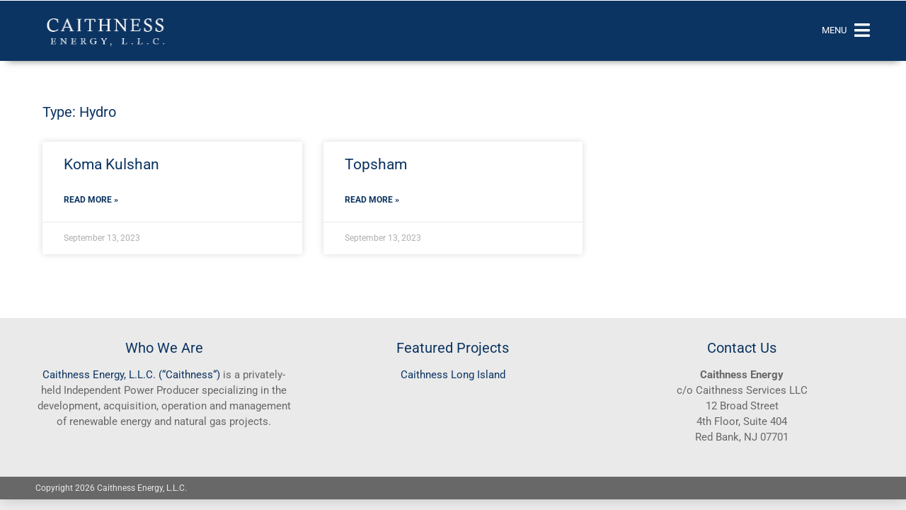

--- FILE ---
content_type: text/html; charset=UTF-8
request_url: https://caithnessenergy.com/location_type/hydro/
body_size: 10531
content:
<!doctype html>
<html lang="en-US">
<head>
	<meta charset="UTF-8">
	<meta name="viewport" content="width=device-width, initial-scale=1">
	<link rel="profile" href="http://gmpg.org/xfn/11">
	<meta name="author" content="BECK Digital">
	<meta name="googlebot" content="index, follow, max-snippet:-1, max-image-preview:large, max-video-preview:-1" />
	<meta name="bingbot" content="index, follow, max-snippet:-1, max-image-preview:large, max-video-preview:-1" />
	
<!-- MapPress Easy Google Maps Version:2.95.9PRO (https://www.mappresspro.com) -->
<meta name='robots' content='index, follow, max-image-preview:large, max-snippet:-1, max-video-preview:-1' />

	<!-- This site is optimized with the Yoast SEO plugin v26.8 - https://yoast.com/product/yoast-seo-wordpress/ -->
	<title>Hydro Archives - Caithness Energy, LLC</title>
	<link rel="canonical" href="https://caithnessenergy.com/location_type/hydro/" />
	<meta property="og:locale" content="en_US" />
	<meta property="og:type" content="article" />
	<meta property="og:title" content="Hydro Archives - Caithness Energy, LLC" />
	<meta property="og:url" content="https://caithnessenergy.com/location_type/hydro/" />
	<meta property="og:site_name" content="Caithness Energy, LLC" />
	<meta name="twitter:card" content="summary_large_image" />
	<script type="application/ld+json" class="yoast-schema-graph">{"@context":"https://schema.org","@graph":[{"@type":"CollectionPage","@id":"https://caithnessenergy.com/location_type/hydro/","url":"https://caithnessenergy.com/location_type/hydro/","name":"Hydro Archives - Caithness Energy, LLC","isPartOf":{"@id":"https://caithnessenergy.com/#website"},"breadcrumb":{"@id":"https://caithnessenergy.com/location_type/hydro/#breadcrumb"},"inLanguage":"en-US"},{"@type":"BreadcrumbList","@id":"https://caithnessenergy.com/location_type/hydro/#breadcrumb","itemListElement":[{"@type":"ListItem","position":1,"name":"Home","item":"https://caithnessenergy.com/"},{"@type":"ListItem","position":2,"name":"Hydro"}]},{"@type":"WebSite","@id":"https://caithnessenergy.com/#website","url":"https://caithnessenergy.com/","name":"Caithness Energy, LLC","description":"","potentialAction":[{"@type":"SearchAction","target":{"@type":"EntryPoint","urlTemplate":"https://caithnessenergy.com/?s={search_term_string}"},"query-input":{"@type":"PropertyValueSpecification","valueRequired":true,"valueName":"search_term_string"}}],"inLanguage":"en-US"}]}</script>
	<!-- / Yoast SEO plugin. -->


<link rel="alternate" type="application/rss+xml" title="Caithness Energy, LLC &raquo; Feed" href="https://caithnessenergy.com/feed/" />
<link rel="alternate" type="application/rss+xml" title="Caithness Energy, LLC &raquo; Comments Feed" href="https://caithnessenergy.com/comments/feed/" />
<link rel="alternate" type="application/rss+xml" title="Caithness Energy, LLC &raquo; Hydro Type Feed" href="https://caithnessenergy.com/location_type/hydro/feed/" />
<style id='wp-img-auto-sizes-contain-inline-css' type='text/css'>
img:is([sizes=auto i],[sizes^="auto," i]){contain-intrinsic-size:3000px 1500px}
/*# sourceURL=wp-img-auto-sizes-contain-inline-css */
</style>
<style id='wp-emoji-styles-inline-css' type='text/css'>

	img.wp-smiley, img.emoji {
		display: inline !important;
		border: none !important;
		box-shadow: none !important;
		height: 1em !important;
		width: 1em !important;
		margin: 0 0.07em !important;
		vertical-align: -0.1em !important;
		background: none !important;
		padding: 0 !important;
	}
/*# sourceURL=wp-emoji-styles-inline-css */
</style>
<link rel='stylesheet' id='wp-block-library-css' href='https://caithnessenergy.com/wp-includes/css/dist/block-library/style.min.css?ver=6.9' type='text/css' media='all' />
<style id='classic-theme-styles-inline-css' type='text/css'>
/*! This file is auto-generated */
.wp-block-button__link{color:#fff;background-color:#32373c;border-radius:9999px;box-shadow:none;text-decoration:none;padding:calc(.667em + 2px) calc(1.333em + 2px);font-size:1.125em}.wp-block-file__button{background:#32373c;color:#fff;text-decoration:none}
/*# sourceURL=/wp-includes/css/classic-themes.min.css */
</style>
<link rel='stylesheet' id='mappress-css' href='https://caithnessenergy.com/wp-content/plugins/mappress-google-maps-for-wordpress/css/mappress.css?ver=2.95.9PRO' type='text/css' media='all' />
<style id='global-styles-inline-css' type='text/css'>
:root{--wp--preset--aspect-ratio--square: 1;--wp--preset--aspect-ratio--4-3: 4/3;--wp--preset--aspect-ratio--3-4: 3/4;--wp--preset--aspect-ratio--3-2: 3/2;--wp--preset--aspect-ratio--2-3: 2/3;--wp--preset--aspect-ratio--16-9: 16/9;--wp--preset--aspect-ratio--9-16: 9/16;--wp--preset--color--black: #000000;--wp--preset--color--cyan-bluish-gray: #abb8c3;--wp--preset--color--white: #ffffff;--wp--preset--color--pale-pink: #f78da7;--wp--preset--color--vivid-red: #cf2e2e;--wp--preset--color--luminous-vivid-orange: #ff6900;--wp--preset--color--luminous-vivid-amber: #fcb900;--wp--preset--color--light-green-cyan: #7bdcb5;--wp--preset--color--vivid-green-cyan: #00d084;--wp--preset--color--pale-cyan-blue: #8ed1fc;--wp--preset--color--vivid-cyan-blue: #0693e3;--wp--preset--color--vivid-purple: #9b51e0;--wp--preset--gradient--vivid-cyan-blue-to-vivid-purple: linear-gradient(135deg,rgb(6,147,227) 0%,rgb(155,81,224) 100%);--wp--preset--gradient--light-green-cyan-to-vivid-green-cyan: linear-gradient(135deg,rgb(122,220,180) 0%,rgb(0,208,130) 100%);--wp--preset--gradient--luminous-vivid-amber-to-luminous-vivid-orange: linear-gradient(135deg,rgb(252,185,0) 0%,rgb(255,105,0) 100%);--wp--preset--gradient--luminous-vivid-orange-to-vivid-red: linear-gradient(135deg,rgb(255,105,0) 0%,rgb(207,46,46) 100%);--wp--preset--gradient--very-light-gray-to-cyan-bluish-gray: linear-gradient(135deg,rgb(238,238,238) 0%,rgb(169,184,195) 100%);--wp--preset--gradient--cool-to-warm-spectrum: linear-gradient(135deg,rgb(74,234,220) 0%,rgb(151,120,209) 20%,rgb(207,42,186) 40%,rgb(238,44,130) 60%,rgb(251,105,98) 80%,rgb(254,248,76) 100%);--wp--preset--gradient--blush-light-purple: linear-gradient(135deg,rgb(255,206,236) 0%,rgb(152,150,240) 100%);--wp--preset--gradient--blush-bordeaux: linear-gradient(135deg,rgb(254,205,165) 0%,rgb(254,45,45) 50%,rgb(107,0,62) 100%);--wp--preset--gradient--luminous-dusk: linear-gradient(135deg,rgb(255,203,112) 0%,rgb(199,81,192) 50%,rgb(65,88,208) 100%);--wp--preset--gradient--pale-ocean: linear-gradient(135deg,rgb(255,245,203) 0%,rgb(182,227,212) 50%,rgb(51,167,181) 100%);--wp--preset--gradient--electric-grass: linear-gradient(135deg,rgb(202,248,128) 0%,rgb(113,206,126) 100%);--wp--preset--gradient--midnight: linear-gradient(135deg,rgb(2,3,129) 0%,rgb(40,116,252) 100%);--wp--preset--font-size--small: 13px;--wp--preset--font-size--medium: 20px;--wp--preset--font-size--large: 36px;--wp--preset--font-size--x-large: 42px;--wp--preset--spacing--20: 0.44rem;--wp--preset--spacing--30: 0.67rem;--wp--preset--spacing--40: 1rem;--wp--preset--spacing--50: 1.5rem;--wp--preset--spacing--60: 2.25rem;--wp--preset--spacing--70: 3.38rem;--wp--preset--spacing--80: 5.06rem;--wp--preset--shadow--natural: 6px 6px 9px rgba(0, 0, 0, 0.2);--wp--preset--shadow--deep: 12px 12px 50px rgba(0, 0, 0, 0.4);--wp--preset--shadow--sharp: 6px 6px 0px rgba(0, 0, 0, 0.2);--wp--preset--shadow--outlined: 6px 6px 0px -3px rgb(255, 255, 255), 6px 6px rgb(0, 0, 0);--wp--preset--shadow--crisp: 6px 6px 0px rgb(0, 0, 0);}:where(.is-layout-flex){gap: 0.5em;}:where(.is-layout-grid){gap: 0.5em;}body .is-layout-flex{display: flex;}.is-layout-flex{flex-wrap: wrap;align-items: center;}.is-layout-flex > :is(*, div){margin: 0;}body .is-layout-grid{display: grid;}.is-layout-grid > :is(*, div){margin: 0;}:where(.wp-block-columns.is-layout-flex){gap: 2em;}:where(.wp-block-columns.is-layout-grid){gap: 2em;}:where(.wp-block-post-template.is-layout-flex){gap: 1.25em;}:where(.wp-block-post-template.is-layout-grid){gap: 1.25em;}.has-black-color{color: var(--wp--preset--color--black) !important;}.has-cyan-bluish-gray-color{color: var(--wp--preset--color--cyan-bluish-gray) !important;}.has-white-color{color: var(--wp--preset--color--white) !important;}.has-pale-pink-color{color: var(--wp--preset--color--pale-pink) !important;}.has-vivid-red-color{color: var(--wp--preset--color--vivid-red) !important;}.has-luminous-vivid-orange-color{color: var(--wp--preset--color--luminous-vivid-orange) !important;}.has-luminous-vivid-amber-color{color: var(--wp--preset--color--luminous-vivid-amber) !important;}.has-light-green-cyan-color{color: var(--wp--preset--color--light-green-cyan) !important;}.has-vivid-green-cyan-color{color: var(--wp--preset--color--vivid-green-cyan) !important;}.has-pale-cyan-blue-color{color: var(--wp--preset--color--pale-cyan-blue) !important;}.has-vivid-cyan-blue-color{color: var(--wp--preset--color--vivid-cyan-blue) !important;}.has-vivid-purple-color{color: var(--wp--preset--color--vivid-purple) !important;}.has-black-background-color{background-color: var(--wp--preset--color--black) !important;}.has-cyan-bluish-gray-background-color{background-color: var(--wp--preset--color--cyan-bluish-gray) !important;}.has-white-background-color{background-color: var(--wp--preset--color--white) !important;}.has-pale-pink-background-color{background-color: var(--wp--preset--color--pale-pink) !important;}.has-vivid-red-background-color{background-color: var(--wp--preset--color--vivid-red) !important;}.has-luminous-vivid-orange-background-color{background-color: var(--wp--preset--color--luminous-vivid-orange) !important;}.has-luminous-vivid-amber-background-color{background-color: var(--wp--preset--color--luminous-vivid-amber) !important;}.has-light-green-cyan-background-color{background-color: var(--wp--preset--color--light-green-cyan) !important;}.has-vivid-green-cyan-background-color{background-color: var(--wp--preset--color--vivid-green-cyan) !important;}.has-pale-cyan-blue-background-color{background-color: var(--wp--preset--color--pale-cyan-blue) !important;}.has-vivid-cyan-blue-background-color{background-color: var(--wp--preset--color--vivid-cyan-blue) !important;}.has-vivid-purple-background-color{background-color: var(--wp--preset--color--vivid-purple) !important;}.has-black-border-color{border-color: var(--wp--preset--color--black) !important;}.has-cyan-bluish-gray-border-color{border-color: var(--wp--preset--color--cyan-bluish-gray) !important;}.has-white-border-color{border-color: var(--wp--preset--color--white) !important;}.has-pale-pink-border-color{border-color: var(--wp--preset--color--pale-pink) !important;}.has-vivid-red-border-color{border-color: var(--wp--preset--color--vivid-red) !important;}.has-luminous-vivid-orange-border-color{border-color: var(--wp--preset--color--luminous-vivid-orange) !important;}.has-luminous-vivid-amber-border-color{border-color: var(--wp--preset--color--luminous-vivid-amber) !important;}.has-light-green-cyan-border-color{border-color: var(--wp--preset--color--light-green-cyan) !important;}.has-vivid-green-cyan-border-color{border-color: var(--wp--preset--color--vivid-green-cyan) !important;}.has-pale-cyan-blue-border-color{border-color: var(--wp--preset--color--pale-cyan-blue) !important;}.has-vivid-cyan-blue-border-color{border-color: var(--wp--preset--color--vivid-cyan-blue) !important;}.has-vivid-purple-border-color{border-color: var(--wp--preset--color--vivid-purple) !important;}.has-vivid-cyan-blue-to-vivid-purple-gradient-background{background: var(--wp--preset--gradient--vivid-cyan-blue-to-vivid-purple) !important;}.has-light-green-cyan-to-vivid-green-cyan-gradient-background{background: var(--wp--preset--gradient--light-green-cyan-to-vivid-green-cyan) !important;}.has-luminous-vivid-amber-to-luminous-vivid-orange-gradient-background{background: var(--wp--preset--gradient--luminous-vivid-amber-to-luminous-vivid-orange) !important;}.has-luminous-vivid-orange-to-vivid-red-gradient-background{background: var(--wp--preset--gradient--luminous-vivid-orange-to-vivid-red) !important;}.has-very-light-gray-to-cyan-bluish-gray-gradient-background{background: var(--wp--preset--gradient--very-light-gray-to-cyan-bluish-gray) !important;}.has-cool-to-warm-spectrum-gradient-background{background: var(--wp--preset--gradient--cool-to-warm-spectrum) !important;}.has-blush-light-purple-gradient-background{background: var(--wp--preset--gradient--blush-light-purple) !important;}.has-blush-bordeaux-gradient-background{background: var(--wp--preset--gradient--blush-bordeaux) !important;}.has-luminous-dusk-gradient-background{background: var(--wp--preset--gradient--luminous-dusk) !important;}.has-pale-ocean-gradient-background{background: var(--wp--preset--gradient--pale-ocean) !important;}.has-electric-grass-gradient-background{background: var(--wp--preset--gradient--electric-grass) !important;}.has-midnight-gradient-background{background: var(--wp--preset--gradient--midnight) !important;}.has-small-font-size{font-size: var(--wp--preset--font-size--small) !important;}.has-medium-font-size{font-size: var(--wp--preset--font-size--medium) !important;}.has-large-font-size{font-size: var(--wp--preset--font-size--large) !important;}.has-x-large-font-size{font-size: var(--wp--preset--font-size--x-large) !important;}
:where(.wp-block-post-template.is-layout-flex){gap: 1.25em;}:where(.wp-block-post-template.is-layout-grid){gap: 1.25em;}
:where(.wp-block-term-template.is-layout-flex){gap: 1.25em;}:where(.wp-block-term-template.is-layout-grid){gap: 1.25em;}
:where(.wp-block-columns.is-layout-flex){gap: 2em;}:where(.wp-block-columns.is-layout-grid){gap: 2em;}
:root :where(.wp-block-pullquote){font-size: 1.5em;line-height: 1.6;}
/*# sourceURL=global-styles-inline-css */
</style>
<link rel='stylesheet' id='beck-style-css' href='https://caithnessenergy.com/wp-content/themes/beck/style.css?ver=6.9' type='text/css' media='all' />
<link rel='stylesheet' id='beck-css' href='https://caithnessenergy.com/wp-content/themes/beck/assets/css/beck.css?ver=1764697549' type='text/css' media='all' />
<link rel='stylesheet' id='elementor-frontend-css' href='https://caithnessenergy.com/wp-content/plugins/elementor/assets/css/frontend.min.css?ver=3.34.3' type='text/css' media='all' />
<link rel='stylesheet' id='widget-image-css' href='https://caithnessenergy.com/wp-content/plugins/elementor/assets/css/widget-image.min.css?ver=3.34.3' type='text/css' media='all' />
<link rel='stylesheet' id='widget-heading-css' href='https://caithnessenergy.com/wp-content/plugins/elementor/assets/css/widget-heading.min.css?ver=3.34.3' type='text/css' media='all' />
<link rel='stylesheet' id='e-sticky-css' href='https://caithnessenergy.com/wp-content/plugins/elementor-pro/assets/css/modules/sticky.min.css?ver=3.34.3' type='text/css' media='all' />
<link rel='stylesheet' id='e-animation-fadeInDown-css' href='https://caithnessenergy.com/wp-content/plugins/elementor/assets/lib/animations/styles/fadeInDown.min.css?ver=3.34.3' type='text/css' media='all' />
<link rel='stylesheet' id='e-motion-fx-css' href='https://caithnessenergy.com/wp-content/plugins/elementor-pro/assets/css/modules/motion-fx.min.css?ver=3.34.3' type='text/css' media='all' />
<link rel='stylesheet' id='widget-posts-css' href='https://caithnessenergy.com/wp-content/plugins/elementor-pro/assets/css/widget-posts.min.css?ver=3.34.3' type='text/css' media='all' />
<link rel='stylesheet' id='elementor-icons-css' href='https://caithnessenergy.com/wp-content/plugins/elementor/assets/lib/eicons/css/elementor-icons.min.css?ver=5.46.0' type='text/css' media='all' />
<link rel='stylesheet' id='elementor-post-12-css' href='https://caithnessenergy.com/wp-content/uploads/elementor/css/post-12.css?ver=1769475600' type='text/css' media='all' />
<link rel='stylesheet' id='font-awesome-5-all-css' href='https://caithnessenergy.com/wp-content/plugins/elementor/assets/lib/font-awesome/css/all.min.css?ver=3.34.3' type='text/css' media='all' />
<link rel='stylesheet' id='font-awesome-4-shim-css' href='https://caithnessenergy.com/wp-content/plugins/elementor/assets/lib/font-awesome/css/v4-shims.min.css?ver=3.34.3' type='text/css' media='all' />
<link rel='stylesheet' id='elementor-post-11-css' href='https://caithnessenergy.com/wp-content/uploads/elementor/css/post-11.css?ver=1769475600' type='text/css' media='all' />
<link rel='stylesheet' id='elementor-post-13-css' href='https://caithnessenergy.com/wp-content/uploads/elementor/css/post-13.css?ver=1769475600' type='text/css' media='all' />
<link rel='stylesheet' id='elementor-post-21-css' href='https://caithnessenergy.com/wp-content/uploads/elementor/css/post-21.css?ver=1769477822' type='text/css' media='all' />
<link rel='stylesheet' id='elementor-gf-local-roboto-css' href='https://caithnessenergy.com/wp-content/uploads/elementor/google-fonts/css/roboto.css?ver=1742268249' type='text/css' media='all' />
<link rel='stylesheet' id='elementor-gf-local-opensans-css' href='https://caithnessenergy.com/wp-content/uploads/elementor/google-fonts/css/opensans.css?ver=1742268255' type='text/css' media='all' />
<link rel='stylesheet' id='elementor-icons-shared-0-css' href='https://caithnessenergy.com/wp-content/plugins/elementor/assets/lib/font-awesome/css/fontawesome.min.css?ver=5.15.3' type='text/css' media='all' />
<link rel='stylesheet' id='elementor-icons-fa-solid-css' href='https://caithnessenergy.com/wp-content/plugins/elementor/assets/lib/font-awesome/css/solid.min.css?ver=5.15.3' type='text/css' media='all' />
<script type="text/javascript" src="https://caithnessenergy.com/wp-includes/js/jquery/jquery.min.js?ver=3.7.1" id="jquery-core-js"></script>
<script type="text/javascript" src="https://caithnessenergy.com/wp-includes/js/jquery/jquery-migrate.min.js?ver=3.4.1" id="jquery-migrate-js"></script>
<script type="text/javascript" src="https://caithnessenergy.com/wp-content/plugins/elementor/assets/lib/font-awesome/js/v4-shims.min.js?ver=3.34.3" id="font-awesome-4-shim-js"></script>
<link rel="https://api.w.org/" href="https://caithnessenergy.com/wp-json/" /><link rel="alternate" title="JSON" type="application/json" href="https://caithnessenergy.com/wp-json/wp/v2/location_type/16" /><link rel="EditURI" type="application/rsd+xml" title="RSD" href="https://caithnessenergy.com/xmlrpc.php?rsd" />
<meta name="generator" content="Elementor 3.34.3; features: additional_custom_breakpoints; settings: css_print_method-external, google_font-enabled, font_display-auto">
			<style>
				.e-con.e-parent:nth-of-type(n+4):not(.e-lazyloaded):not(.e-no-lazyload),
				.e-con.e-parent:nth-of-type(n+4):not(.e-lazyloaded):not(.e-no-lazyload) * {
					background-image: none !important;
				}
				@media screen and (max-height: 1024px) {
					.e-con.e-parent:nth-of-type(n+3):not(.e-lazyloaded):not(.e-no-lazyload),
					.e-con.e-parent:nth-of-type(n+3):not(.e-lazyloaded):not(.e-no-lazyload) * {
						background-image: none !important;
					}
				}
				@media screen and (max-height: 640px) {
					.e-con.e-parent:nth-of-type(n+2):not(.e-lazyloaded):not(.e-no-lazyload),
					.e-con.e-parent:nth-of-type(n+2):not(.e-lazyloaded):not(.e-no-lazyload) * {
						background-image: none !important;
					}
				}
			</style>
			</head>
<body class="archive tax-location_type term-hydro term-16 wp-theme-beck elementor-page-21 elementor-default elementor-template-full-width elementor-kit-12">

		<header data-elementor-type="header" data-elementor-id="11" class="elementor elementor-11 elementor-location-header" data-elementor-post-type="elementor_library">
					<section class="elementor-section elementor-top-section elementor-element elementor-element-b655cdf elementor-section-height-min-height elementor-section-boxed elementor-section-height-default elementor-section-items-middle elementor-invisible" data-id="b655cdf" data-element_type="section" data-settings="{&quot;motion_fx_motion_fx_scrolling&quot;:&quot;yes&quot;,&quot;sticky&quot;:&quot;top&quot;,&quot;animation&quot;:&quot;fadeInDown&quot;,&quot;motion_fx_devices&quot;:[&quot;desktop&quot;,&quot;tablet&quot;,&quot;mobile&quot;],&quot;sticky_on&quot;:[&quot;desktop&quot;,&quot;tablet&quot;,&quot;mobile&quot;],&quot;sticky_offset&quot;:0,&quot;sticky_effects_offset&quot;:0,&quot;sticky_anchor_link_offset&quot;:0}">
						<div class="elementor-container elementor-column-gap-default">
					<div class="elementor-column elementor-col-50 elementor-top-column elementor-element elementor-element-dfed336" data-id="dfed336" data-element_type="column">
			<div class="elementor-widget-wrap elementor-element-populated">
						<div class="elementor-element elementor-element-cf26f8f elementor-widget elementor-widget-image" data-id="cf26f8f" data-element_type="widget" data-widget_type="image.default">
				<div class="elementor-widget-container">
																<a href="/">
							<img width="403" height="121" src="https://caithnessenergy.com/wp-content/uploads/2023/07/ce-logo-w.png" class="attachment-full size-full wp-image-97" alt="" srcset="https://caithnessenergy.com/wp-content/uploads/2023/07/ce-logo-w.png 403w, https://caithnessenergy.com/wp-content/uploads/2023/07/ce-logo-w-300x90.png 300w" sizes="(max-width: 403px) 100vw, 403px" />								</a>
															</div>
				</div>
					</div>
		</div>
				<div class="elementor-column elementor-col-50 elementor-top-column elementor-element elementor-element-7d53323" data-id="7d53323" data-element_type="column">
			<div class="elementor-widget-wrap elementor-element-populated">
						<div class="elementor-element elementor-element-deab189 elementor-widget__width-auto elementor-widget elementor-widget-heading" data-id="deab189" data-element_type="widget" data-widget_type="heading.default">
				<div class="elementor-widget-container">
					<div class="elementor-heading-title elementor-size-default"><a href="#elementor-action%3Aaction%3Dpopup%3Aopen%26settings%3DeyJpZCI6IjEyMSIsInRvZ2dsZSI6ZmFsc2V9">MENU</a></div>				</div>
				</div>
				<div class="elementor-element elementor-element-1e2cd25 elementor-widget__width-auto elementor-view-default elementor-widget elementor-widget-icon" data-id="1e2cd25" data-element_type="widget" data-widget_type="icon.default">
				<div class="elementor-widget-container">
							<div class="elementor-icon-wrapper">
			<a class="elementor-icon" href="#elementor-action%3Aaction%3Dpopup%3Aopen%26settings%3DeyJpZCI6IjEyMSIsInRvZ2dsZSI6ZmFsc2V9">
			<i aria-hidden="true" class="fas fa-bars"></i>			</a>
		</div>
						</div>
				</div>
					</div>
		</div>
					</div>
		</section>
				<section class="elementor-section elementor-top-section elementor-element elementor-element-1764051 elementor-section-height-min-height elementor-section-boxed elementor-section-height-default elementor-section-items-middle elementor-invisible" data-id="1764051" data-element_type="section" data-settings="{&quot;background_background&quot;:&quot;classic&quot;,&quot;motion_fx_motion_fx_scrolling&quot;:&quot;yes&quot;,&quot;sticky&quot;:&quot;top&quot;,&quot;sticky_effects_offset&quot;:1,&quot;animation&quot;:&quot;fadeInDown&quot;,&quot;motion_fx_devices&quot;:[&quot;desktop&quot;,&quot;tablet&quot;,&quot;mobile&quot;],&quot;sticky_on&quot;:[&quot;desktop&quot;,&quot;tablet&quot;,&quot;mobile&quot;],&quot;sticky_offset&quot;:0,&quot;sticky_anchor_link_offset&quot;:0}">
						<div class="elementor-container elementor-column-gap-default">
					<div class="elementor-column elementor-col-50 elementor-top-column elementor-element elementor-element-6b7154a" data-id="6b7154a" data-element_type="column">
			<div class="elementor-widget-wrap elementor-element-populated">
						<div class="elementor-element elementor-element-86466ff elementor-widget elementor-widget-image" data-id="86466ff" data-element_type="widget" data-widget_type="image.default">
				<div class="elementor-widget-container">
																<a href="/">
							<img width="403" height="121" src="https://caithnessenergy.com/wp-content/uploads/2023/07/ce-logo.png" class="attachment-full size-full wp-image-82" alt="Caithness Energy Logo" srcset="https://caithnessenergy.com/wp-content/uploads/2023/07/ce-logo.png 403w, https://caithnessenergy.com/wp-content/uploads/2023/07/ce-logo-300x90.png 300w" sizes="(max-width: 403px) 100vw, 403px" />								</a>
															</div>
				</div>
					</div>
		</div>
				<div class="elementor-column elementor-col-50 elementor-top-column elementor-element elementor-element-91ff7cf" data-id="91ff7cf" data-element_type="column">
			<div class="elementor-widget-wrap elementor-element-populated">
						<div class="elementor-element elementor-element-bfc5fb5 elementor-widget__width-auto elementor-widget elementor-widget-heading" data-id="bfc5fb5" data-element_type="widget" data-widget_type="heading.default">
				<div class="elementor-widget-container">
					<div class="elementor-heading-title elementor-size-default"><a href="#elementor-action%3Aaction%3Dpopup%3Aopen%26settings%3DeyJpZCI6IjEyMSIsInRvZ2dsZSI6ZmFsc2V9">MENU</a></div>				</div>
				</div>
				<div class="elementor-element elementor-element-f5e2dbb elementor-widget__width-auto elementor-view-default elementor-widget elementor-widget-icon" data-id="f5e2dbb" data-element_type="widget" data-widget_type="icon.default">
				<div class="elementor-widget-container">
							<div class="elementor-icon-wrapper">
			<a class="elementor-icon" href="#elementor-action%3Aaction%3Dpopup%3Aopen%26settings%3DeyJpZCI6IjEyMSIsInRvZ2dsZSI6ZmFsc2V9">
			<i aria-hidden="true" class="fas fa-bars"></i>			</a>
		</div>
						</div>
				</div>
					</div>
		</div>
					</div>
		</section>
				</header>
				<main data-elementor-type="archive" data-elementor-id="21" class="elementor elementor-21 elementor-location-archive" data-elementor-post-type="elementor_library">
					<section class="elementor-section elementor-top-section elementor-element elementor-element-677a46c8 elementor-section-height-min-height elementor-section-boxed elementor-section-height-default elementor-section-items-middle" data-id="677a46c8" data-element_type="section" data-settings="{&quot;background_background&quot;:&quot;classic&quot;}">
						<div class="elementor-container elementor-column-gap-default">
					<div class="elementor-column elementor-col-100 elementor-top-column elementor-element elementor-element-40c224bb" data-id="40c224bb" data-element_type="column">
			<div class="elementor-widget-wrap">
							</div>
		</div>
					</div>
		</section>
				<section class="elementor-section elementor-top-section elementor-element elementor-element-5d477950 elementor-section-boxed elementor-section-height-default elementor-section-height-default" data-id="5d477950" data-element_type="section">
						<div class="elementor-container elementor-column-gap-default">
					<div class="elementor-column elementor-col-100 elementor-top-column elementor-element elementor-element-6c7350f3" data-id="6c7350f3" data-element_type="column">
			<div class="elementor-widget-wrap elementor-element-populated">
						<div class="elementor-element elementor-element-45ffc4c6 elementor-widget elementor-widget-heading" data-id="45ffc4c6" data-element_type="widget" data-widget_type="heading.default">
				<div class="elementor-widget-container">
					<h1 class="elementor-heading-title elementor-size-default">Type: Hydro</h1>				</div>
				</div>
				<div class="elementor-element elementor-element-421bc1ee elementor-grid-3 elementor-grid-tablet-2 elementor-grid-mobile-1 elementor-posts--thumbnail-top elementor-card-shadow-yes elementor-posts__hover-gradient elementor-widget elementor-widget-archive-posts" data-id="421bc1ee" data-element_type="widget" data-settings="{&quot;archive_cards_columns&quot;:&quot;3&quot;,&quot;archive_cards_columns_tablet&quot;:&quot;2&quot;,&quot;archive_cards_columns_mobile&quot;:&quot;1&quot;,&quot;archive_cards_row_gap&quot;:{&quot;unit&quot;:&quot;px&quot;,&quot;size&quot;:35,&quot;sizes&quot;:[]},&quot;archive_cards_row_gap_tablet&quot;:{&quot;unit&quot;:&quot;px&quot;,&quot;size&quot;:&quot;&quot;,&quot;sizes&quot;:[]},&quot;archive_cards_row_gap_mobile&quot;:{&quot;unit&quot;:&quot;px&quot;,&quot;size&quot;:&quot;&quot;,&quot;sizes&quot;:[]},&quot;pagination_type&quot;:&quot;numbers&quot;}" data-widget_type="archive-posts.archive_cards">
				<div class="elementor-widget-container">
							<div class="elementor-posts-container elementor-posts elementor-posts--skin-cards elementor-grid" role="list">
				<article class="elementor-post elementor-grid-item post-222 location type-location status-publish hentry location_type-hydro" role="listitem">
			<div class="elementor-post__card">
				<div class="elementor-post__text">
				<h3 class="elementor-post__title">
			<a href="https://caithnessenergy.com/location/koma-kulshan/" >
				Koma Kulshan			</a>
		</h3>
				<div class="elementor-post__excerpt">
					</div>
		
		<a class="elementor-post__read-more" href="https://caithnessenergy.com/location/koma-kulshan/" aria-label="Read more about Koma Kulshan" tabindex="-1" >
			Read More »		</a>

				</div>
				<div class="elementor-post__meta-data">
					<span class="elementor-post-date">
			September 13, 2023		</span>
				</div>
					</div>
		</article>
				<article class="elementor-post elementor-grid-item post-188 location type-location status-publish hentry location_type-hydro" role="listitem">
			<div class="elementor-post__card">
				<div class="elementor-post__text">
				<h3 class="elementor-post__title">
			<a href="https://caithnessenergy.com/location/topsham/" >
				Topsham			</a>
		</h3>
				<div class="elementor-post__excerpt">
					</div>
		
		<a class="elementor-post__read-more" href="https://caithnessenergy.com/location/topsham/" aria-label="Read more about Topsham" tabindex="-1" >
			Read More »		</a>

				</div>
				<div class="elementor-post__meta-data">
					<span class="elementor-post-date">
			September 13, 2023		</span>
				</div>
					</div>
		</article>
				</div>
		
						</div>
				</div>
					</div>
		</div>
					</div>
		</section>
				</main>
				<footer data-elementor-type="footer" data-elementor-id="13" class="elementor elementor-13 elementor-location-footer" data-elementor-post-type="elementor_library">
					<section class="elementor-section elementor-top-section elementor-element elementor-element-361991c elementor-section-boxed elementor-section-height-default elementor-section-height-default" data-id="361991c" data-element_type="section" data-settings="{&quot;background_background&quot;:&quot;classic&quot;}">
						<div class="elementor-container elementor-column-gap-no">
					<div class="elementor-column elementor-col-33 elementor-top-column elementor-element elementor-element-88441a4" data-id="88441a4" data-element_type="column">
			<div class="elementor-widget-wrap elementor-element-populated">
						<div class="elementor-element elementor-element-b68caf6 elementor-widget elementor-widget-heading" data-id="b68caf6" data-element_type="widget" data-widget_type="heading.default">
				<div class="elementor-widget-container">
					<h3 class="elementor-heading-title elementor-size-default">Who We Are</h3>				</div>
				</div>
				<div class="elementor-element elementor-element-905bc09 elementor-widget elementor-widget-text-editor" data-id="905bc09" data-element_type="widget" data-widget_type="text-editor.default">
				<div class="elementor-widget-container">
									<p><a href="https://www.caithnessenergy.com/">Caithness</a><a href="https://www.caithnessenergy.com/"> Energy, L.L.C. (&#8220;</a><a href="https://www.caithnessenergy.com/">Caithness</a><a href="https://www.caithnessenergy.com/">&#8220;)</a> is a privately-held Independent Power Producer specializing in the development, acquisition, operation and management of renewable energy and natural gas projects.</p>								</div>
				</div>
					</div>
		</div>
				<div class="elementor-column elementor-col-33 elementor-top-column elementor-element elementor-element-3c4bb2c" data-id="3c4bb2c" data-element_type="column">
			<div class="elementor-widget-wrap elementor-element-populated">
						<div class="elementor-element elementor-element-308af4b elementor-widget elementor-widget-heading" data-id="308af4b" data-element_type="widget" data-widget_type="heading.default">
				<div class="elementor-widget-container">
					<h3 class="elementor-heading-title elementor-size-default">Featured Projects</h3>				</div>
				</div>
				<div class="elementor-element elementor-element-9c6d4ec elementor-widget elementor-widget-text-editor" data-id="9c6d4ec" data-element_type="widget" data-widget_type="text-editor.default">
				<div class="elementor-widget-container">
									<p><a href="https://www.caithnesslongisland.com/">Caithness Long Island</a><br></p>								</div>
				</div>
					</div>
		</div>
				<div class="elementor-column elementor-col-33 elementor-top-column elementor-element elementor-element-8f7b991" data-id="8f7b991" data-element_type="column">
			<div class="elementor-widget-wrap elementor-element-populated">
						<div class="elementor-element elementor-element-e4edf42 elementor-widget elementor-widget-heading" data-id="e4edf42" data-element_type="widget" data-widget_type="heading.default">
				<div class="elementor-widget-container">
					<h3 class="elementor-heading-title elementor-size-default">Contact Us</h3>				</div>
				</div>
				<div class="elementor-element elementor-element-31f0099 elementor-widget elementor-widget-text-editor" data-id="31f0099" data-element_type="widget" data-widget_type="text-editor.default">
				<div class="elementor-widget-container">
									<p><strong>Caithness Energy</strong><br />c/o Caithness Services LLC<br />12 Broad Street<br />4th Floor, Suite 404<br />Red Bank, NJ 07701</p>								</div>
				</div>
					</div>
		</div>
					</div>
		</section>
				<section class="elementor-section elementor-top-section elementor-element elementor-element-7d428f1 elementor-section-boxed elementor-section-height-default elementor-section-height-default" data-id="7d428f1" data-element_type="section" data-settings="{&quot;background_background&quot;:&quot;classic&quot;}">
						<div class="elementor-container elementor-column-gap-no">
					<div class="elementor-column elementor-col-100 elementor-top-column elementor-element elementor-element-d22bd54" data-id="d22bd54" data-element_type="column">
			<div class="elementor-widget-wrap elementor-element-populated">
						<div class="elementor-element elementor-element-e38b275 elementor-widget elementor-widget-heading" data-id="e38b275" data-element_type="widget" data-widget_type="heading.default">
				<div class="elementor-widget-container">
					<div class="elementor-heading-title elementor-size-default">Copyright 2026 Caithness Energy, L.L.C.</div>				</div>
				</div>
					</div>
		</div>
					</div>
		</section>
				</footer>
		
<script type="speculationrules">
{"prefetch":[{"source":"document","where":{"and":[{"href_matches":"/*"},{"not":{"href_matches":["/wp-*.php","/wp-admin/*","/wp-content/uploads/*","/wp-content/*","/wp-content/plugins/*","/wp-content/themes/beck/*","/*\\?(.+)"]}},{"not":{"selector_matches":"a[rel~=\"nofollow\"]"}},{"not":{"selector_matches":".no-prefetch, .no-prefetch a"}}]},"eagerness":"conservative"}]}
</script>
		<div data-elementor-type="popup" data-elementor-id="121" class="elementor elementor-121 elementor-location-popup" data-elementor-settings="{&quot;entrance_animation&quot;:&quot;slideInRight&quot;,&quot;exit_animation&quot;:&quot;slideInRight&quot;,&quot;entrance_animation_duration&quot;:{&quot;unit&quot;:&quot;px&quot;,&quot;size&quot;:0.5,&quot;sizes&quot;:[]},&quot;prevent_scroll&quot;:&quot;yes&quot;,&quot;avoid_multiple_popups&quot;:&quot;yes&quot;,&quot;a11y_navigation&quot;:&quot;yes&quot;,&quot;timing&quot;:[]}" data-elementor-post-type="elementor_library">
					<section class="elementor-section elementor-top-section elementor-element elementor-element-8b9446c elementor-section-boxed elementor-section-height-default elementor-section-height-default" data-id="8b9446c" data-element_type="section">
						<div class="elementor-container elementor-column-gap-default">
					<div class="elementor-column elementor-col-100 elementor-top-column elementor-element elementor-element-fb588c6" data-id="fb588c6" data-element_type="column">
			<div class="elementor-widget-wrap elementor-element-populated">
						<div class="elementor-element elementor-element-315fec6 elementor-widget elementor-widget-heading" data-id="315fec6" data-element_type="widget" data-widget_type="heading.default">
				<div class="elementor-widget-container">
					<div class="elementor-heading-title elementor-size-default">MENU</div>				</div>
				</div>
				<div class="elementor-element elementor-element-b2da9ab animated-fast elementor-search-form--skin-classic elementor-search-form--button-type-icon elementor-search-form--icon-search elementor-invisible elementor-widget elementor-widget-search-form" data-id="b2da9ab" data-element_type="widget" data-settings="{&quot;_animation&quot;:&quot;fadeInUp&quot;,&quot;_animation_delay&quot;:25,&quot;skin&quot;:&quot;classic&quot;}" data-widget_type="search-form.default">
				<div class="elementor-widget-container">
							<search role="search">
			<form class="elementor-search-form" action="https://caithnessenergy.com" method="get">
												<div class="elementor-search-form__container">
					<label class="elementor-screen-only" for="elementor-search-form-b2da9ab">Search</label>

					
					<input id="elementor-search-form-b2da9ab" placeholder="Search..." class="elementor-search-form__input" type="search" name="s" value="">
					
											<button class="elementor-search-form__submit" type="submit" aria-label="Search">
															<i aria-hidden="true" class="fas fa-search"></i>													</button>
					
									</div>
			</form>
		</search>
						</div>
				</div>
				<div class="elementor-element elementor-element-aee9111 elementor-widget elementor-widget-html" data-id="aee9111" data-element_type="widget" data-widget_type="html.default">
				<div class="elementor-widget-container">
					<script>
jQuery(document).ready(function($) {
var delay = 100; setTimeout(function() {
$('.elementor-tab-title').removeClass('elementor-active');
 $('.elementor-tab-content').css('display', 'none'); }, delay);
});
</script>				</div>
				</div>
				<div class="elementor-element elementor-element-40dab8b animated-fast elementor-invisible elementor-widget elementor-widget-heading" data-id="40dab8b" data-element_type="widget" data-settings="{&quot;_animation&quot;:&quot;fadeInRight&quot;,&quot;_animation_delay&quot;:250}" data-widget_type="heading.default">
				<div class="elementor-widget-container">
					<div class="elementor-heading-title elementor-size-default"><a href="/">Home</a></div>				</div>
				</div>
				<div class="elementor-element elementor-element-fc6156f animated-fast elementor-invisible elementor-widget elementor-widget-accordion" data-id="fc6156f" data-element_type="widget" data-settings="{&quot;_animation&quot;:&quot;fadeInRight&quot;,&quot;_animation_delay&quot;:250}" data-widget_type="accordion.default">
				<div class="elementor-widget-container">
							<div class="elementor-accordion">
							<div class="elementor-accordion-item">
					<div id="elementor-tab-title-2641" class="elementor-tab-title" data-tab="1" role="button" aria-controls="elementor-tab-content-2641" aria-expanded="false">
													<span class="elementor-accordion-icon elementor-accordion-icon-right" aria-hidden="true">
															<span class="elementor-accordion-icon-closed"><i class="fas fa-angle-down"></i></span>
								<span class="elementor-accordion-icon-opened"><i class="fas fa-angle-up"></i></span>
														</span>
												<a class="elementor-accordion-title" tabindex="0">About</a>
					</div>
					<div id="elementor-tab-content-2641" class="elementor-tab-content elementor-clearfix" data-tab="1" role="region" aria-labelledby="elementor-tab-title-2641"><p><a href="https://caithnessenergy.com/about/">Overview</a><br /><a href="https://caithnessenergy.com/about/team/">Team</a><br /><a href="https://caithnessenergy.com/about/history/">History</a></p></div>
				</div>
								</div>
						</div>
				</div>
				<div class="elementor-element elementor-element-333bb5f animated-fast elementor-invisible elementor-widget elementor-widget-accordion" data-id="333bb5f" data-element_type="widget" data-settings="{&quot;_animation&quot;:&quot;fadeInRight&quot;,&quot;_animation_delay&quot;:250}" data-widget_type="accordion.default">
				<div class="elementor-widget-container">
							<div class="elementor-accordion">
							<div class="elementor-accordion-item">
					<div id="elementor-tab-title-5371" class="elementor-tab-title" data-tab="1" role="button" aria-controls="elementor-tab-content-5371" aria-expanded="false">
													<span class="elementor-accordion-icon elementor-accordion-icon-right" aria-hidden="true">
															<span class="elementor-accordion-icon-closed"><i class="fas fa-angle-down"></i></span>
								<span class="elementor-accordion-icon-opened"><i class="fas fa-angle-up"></i></span>
														</span>
												<a class="elementor-accordion-title" tabindex="0">Projects</a>
					</div>
					<div id="elementor-tab-content-5371" class="elementor-tab-content elementor-clearfix" data-tab="1" role="region" aria-labelledby="elementor-tab-title-5371"><a href="https://caithnessenergy.com/projects/">Overview</a>
<br>
<a href="https://caithnessenergy.com/map/">Map</a>
<br>
<a href="https://caithnessenergy.com/list/">List</a></div>
				</div>
								</div>
						</div>
				</div>
				<div class="elementor-element elementor-element-0636e84 animated-fast elementor-invisible elementor-widget elementor-widget-heading" data-id="0636e84" data-element_type="widget" data-settings="{&quot;_animation&quot;:&quot;fadeInRight&quot;,&quot;_animation_delay&quot;:250}" data-widget_type="heading.default">
				<div class="elementor-widget-container">
					<div class="elementor-heading-title elementor-size-default"><a href="https://caithnessenergy.com/media/">Media</a></div>				</div>
				</div>
				<div class="elementor-element elementor-element-003c68d animated-fast elementor-invisible elementor-widget elementor-widget-heading" data-id="003c68d" data-element_type="widget" data-settings="{&quot;_animation&quot;:&quot;fadeInRight&quot;,&quot;_animation_delay&quot;:250}" data-widget_type="heading.default">
				<div class="elementor-widget-container">
					<div class="elementor-heading-title elementor-size-default"><a href="https://caithnessenergy.com/contact/">Contact</a></div>				</div>
				</div>
					</div>
		</div>
					</div>
		</section>
				</div>
					<script>
				const lazyloadRunObserver = () => {
					const lazyloadBackgrounds = document.querySelectorAll( `.e-con.e-parent:not(.e-lazyloaded)` );
					const lazyloadBackgroundObserver = new IntersectionObserver( ( entries ) => {
						entries.forEach( ( entry ) => {
							if ( entry.isIntersecting ) {
								let lazyloadBackground = entry.target;
								if( lazyloadBackground ) {
									lazyloadBackground.classList.add( 'e-lazyloaded' );
								}
								lazyloadBackgroundObserver.unobserve( entry.target );
							}
						});
					}, { rootMargin: '200px 0px 200px 0px' } );
					lazyloadBackgrounds.forEach( ( lazyloadBackground ) => {
						lazyloadBackgroundObserver.observe( lazyloadBackground );
					} );
				};
				const events = [
					'DOMContentLoaded',
					'elementor/lazyload/observe',
				];
				events.forEach( ( event ) => {
					document.addEventListener( event, lazyloadRunObserver );
				} );
			</script>
			<link rel='stylesheet' id='elementor-post-121-css' href='https://caithnessenergy.com/wp-content/uploads/elementor/css/post-121.css?ver=1769475600' type='text/css' media='all' />
<link rel='stylesheet' id='e-animation-fadeInUp-css' href='https://caithnessenergy.com/wp-content/plugins/elementor/assets/lib/animations/styles/fadeInUp.min.css?ver=3.34.3' type='text/css' media='all' />
<link rel='stylesheet' id='widget-search-form-css' href='https://caithnessenergy.com/wp-content/plugins/elementor-pro/assets/css/widget-search-form.min.css?ver=3.34.3' type='text/css' media='all' />
<link rel='stylesheet' id='e-animation-fadeInRight-css' href='https://caithnessenergy.com/wp-content/plugins/elementor/assets/lib/animations/styles/fadeInRight.min.css?ver=3.34.3' type='text/css' media='all' />
<link rel='stylesheet' id='widget-accordion-css' href='https://caithnessenergy.com/wp-content/plugins/elementor/assets/css/widget-accordion.min.css?ver=3.34.3' type='text/css' media='all' />
<link rel='stylesheet' id='e-animation-slideInRight-css' href='https://caithnessenergy.com/wp-content/plugins/elementor/assets/lib/animations/styles/slideInRight.min.css?ver=3.34.3' type='text/css' media='all' />
<link rel='stylesheet' id='e-popup-css' href='https://caithnessenergy.com/wp-content/plugins/elementor-pro/assets/css/conditionals/popup.min.css?ver=3.34.3' type='text/css' media='all' />
<script type="text/javascript" src="https://caithnessenergy.com/wp-content/themes/beck/assets/js/beck.js?ver=1690376881" id="custom-js-js"></script>
<script type="text/javascript" src="https://caithnessenergy.com/wp-content/plugins/elementor/assets/js/webpack.runtime.min.js?ver=3.34.3" id="elementor-webpack-runtime-js"></script>
<script type="text/javascript" src="https://caithnessenergy.com/wp-content/plugins/elementor/assets/js/frontend-modules.min.js?ver=3.34.3" id="elementor-frontend-modules-js"></script>
<script type="text/javascript" src="https://caithnessenergy.com/wp-includes/js/jquery/ui/core.min.js?ver=1.13.3" id="jquery-ui-core-js"></script>
<script type="text/javascript" id="elementor-frontend-js-before">
/* <![CDATA[ */
var elementorFrontendConfig = {"environmentMode":{"edit":false,"wpPreview":false,"isScriptDebug":false},"i18n":{"shareOnFacebook":"Share on Facebook","shareOnTwitter":"Share on Twitter","pinIt":"Pin it","download":"Download","downloadImage":"Download image","fullscreen":"Fullscreen","zoom":"Zoom","share":"Share","playVideo":"Play Video","previous":"Previous","next":"Next","close":"Close","a11yCarouselPrevSlideMessage":"Previous slide","a11yCarouselNextSlideMessage":"Next slide","a11yCarouselFirstSlideMessage":"This is the first slide","a11yCarouselLastSlideMessage":"This is the last slide","a11yCarouselPaginationBulletMessage":"Go to slide"},"is_rtl":false,"breakpoints":{"xs":0,"sm":480,"md":768,"lg":1025,"xl":1440,"xxl":1600},"responsive":{"breakpoints":{"mobile":{"label":"Mobile Portrait","value":767,"default_value":767,"direction":"max","is_enabled":true},"mobile_extra":{"label":"Mobile Landscape","value":880,"default_value":880,"direction":"max","is_enabled":false},"tablet":{"label":"Tablet Portrait","value":1024,"default_value":1024,"direction":"max","is_enabled":true},"tablet_extra":{"label":"Tablet Landscape","value":1200,"default_value":1200,"direction":"max","is_enabled":false},"laptop":{"label":"Laptop","value":1366,"default_value":1366,"direction":"max","is_enabled":false},"widescreen":{"label":"Widescreen","value":2400,"default_value":2400,"direction":"min","is_enabled":false}},"hasCustomBreakpoints":false},"version":"3.34.3","is_static":false,"experimentalFeatures":{"additional_custom_breakpoints":true,"theme_builder_v2":true,"home_screen":true,"global_classes_should_enforce_capabilities":true,"e_variables":true,"cloud-library":true,"e_opt_in_v4_page":true,"e_interactions":true,"e_editor_one":true,"import-export-customization":true,"e_pro_variables":true},"urls":{"assets":"https:\/\/caithnessenergy.com\/wp-content\/plugins\/elementor\/assets\/","ajaxurl":"https:\/\/caithnessenergy.com\/wp-admin\/admin-ajax.php","uploadUrl":"https:\/\/caithnessenergy.com\/wp-content\/uploads"},"nonces":{"floatingButtonsClickTracking":"a0c4c50c13"},"swiperClass":"swiper","settings":{"editorPreferences":[]},"kit":{"body_background_background":"classic","active_breakpoints":["viewport_mobile","viewport_tablet"],"global_image_lightbox":"yes","lightbox_enable_counter":"yes","lightbox_enable_fullscreen":"yes","lightbox_enable_zoom":"yes","lightbox_enable_share":"yes","lightbox_title_src":"title","lightbox_description_src":"description"},"post":{"id":0,"title":"Hydro Archives - Caithness Energy, LLC","excerpt":""}};
//# sourceURL=elementor-frontend-js-before
/* ]]> */
</script>
<script type="text/javascript" src="https://caithnessenergy.com/wp-content/plugins/elementor/assets/js/frontend.min.js?ver=3.34.3" id="elementor-frontend-js"></script>
<script type="text/javascript" src="https://caithnessenergy.com/wp-content/plugins/elementor-pro/assets/lib/sticky/jquery.sticky.min.js?ver=3.34.3" id="e-sticky-js"></script>
<script type="text/javascript" src="https://caithnessenergy.com/wp-includes/js/imagesloaded.min.js?ver=5.0.0" id="imagesloaded-js"></script>
<script type="text/javascript" src="https://caithnessenergy.com/wp-content/plugins/elementor-pro/assets/js/webpack-pro.runtime.min.js?ver=3.34.3" id="elementor-pro-webpack-runtime-js"></script>
<script type="text/javascript" src="https://caithnessenergy.com/wp-includes/js/dist/hooks.min.js?ver=dd5603f07f9220ed27f1" id="wp-hooks-js"></script>
<script type="text/javascript" src="https://caithnessenergy.com/wp-includes/js/dist/i18n.min.js?ver=c26c3dc7bed366793375" id="wp-i18n-js"></script>
<script type="text/javascript" id="wp-i18n-js-after">
/* <![CDATA[ */
wp.i18n.setLocaleData( { 'text direction\u0004ltr': [ 'ltr' ] } );
//# sourceURL=wp-i18n-js-after
/* ]]> */
</script>
<script type="text/javascript" id="elementor-pro-frontend-js-before">
/* <![CDATA[ */
var ElementorProFrontendConfig = {"ajaxurl":"https:\/\/caithnessenergy.com\/wp-admin\/admin-ajax.php","nonce":"f28a7e9c6b","urls":{"assets":"https:\/\/caithnessenergy.com\/wp-content\/plugins\/elementor-pro\/assets\/","rest":"https:\/\/caithnessenergy.com\/wp-json\/"},"settings":{"lazy_load_background_images":true},"popup":{"hasPopUps":true},"shareButtonsNetworks":{"facebook":{"title":"Facebook","has_counter":true},"twitter":{"title":"Twitter"},"linkedin":{"title":"LinkedIn","has_counter":true},"pinterest":{"title":"Pinterest","has_counter":true},"reddit":{"title":"Reddit","has_counter":true},"vk":{"title":"VK","has_counter":true},"odnoklassniki":{"title":"OK","has_counter":true},"tumblr":{"title":"Tumblr"},"digg":{"title":"Digg"},"skype":{"title":"Skype"},"stumbleupon":{"title":"StumbleUpon","has_counter":true},"mix":{"title":"Mix"},"telegram":{"title":"Telegram"},"pocket":{"title":"Pocket","has_counter":true},"xing":{"title":"XING","has_counter":true},"whatsapp":{"title":"WhatsApp"},"email":{"title":"Email"},"print":{"title":"Print"},"x-twitter":{"title":"X"},"threads":{"title":"Threads"}},"facebook_sdk":{"lang":"en_US","app_id":""},"lottie":{"defaultAnimationUrl":"https:\/\/caithnessenergy.com\/wp-content\/plugins\/elementor-pro\/modules\/lottie\/assets\/animations\/default.json"}};
//# sourceURL=elementor-pro-frontend-js-before
/* ]]> */
</script>
<script type="text/javascript" src="https://caithnessenergy.com/wp-content/plugins/elementor-pro/assets/js/frontend.min.js?ver=3.34.3" id="elementor-pro-frontend-js"></script>
<script type="text/javascript" src="https://caithnessenergy.com/wp-content/plugins/elementor-pro/assets/js/elements-handlers.min.js?ver=3.34.3" id="pro-elements-handlers-js"></script>
<script id="wp-emoji-settings" type="application/json">
{"baseUrl":"https://s.w.org/images/core/emoji/17.0.2/72x72/","ext":".png","svgUrl":"https://s.w.org/images/core/emoji/17.0.2/svg/","svgExt":".svg","source":{"concatemoji":"https://caithnessenergy.com/wp-includes/js/wp-emoji-release.min.js?ver=6.9"}}
</script>
<script type="module">
/* <![CDATA[ */
/*! This file is auto-generated */
const a=JSON.parse(document.getElementById("wp-emoji-settings").textContent),o=(window._wpemojiSettings=a,"wpEmojiSettingsSupports"),s=["flag","emoji"];function i(e){try{var t={supportTests:e,timestamp:(new Date).valueOf()};sessionStorage.setItem(o,JSON.stringify(t))}catch(e){}}function c(e,t,n){e.clearRect(0,0,e.canvas.width,e.canvas.height),e.fillText(t,0,0);t=new Uint32Array(e.getImageData(0,0,e.canvas.width,e.canvas.height).data);e.clearRect(0,0,e.canvas.width,e.canvas.height),e.fillText(n,0,0);const a=new Uint32Array(e.getImageData(0,0,e.canvas.width,e.canvas.height).data);return t.every((e,t)=>e===a[t])}function p(e,t){e.clearRect(0,0,e.canvas.width,e.canvas.height),e.fillText(t,0,0);var n=e.getImageData(16,16,1,1);for(let e=0;e<n.data.length;e++)if(0!==n.data[e])return!1;return!0}function u(e,t,n,a){switch(t){case"flag":return n(e,"\ud83c\udff3\ufe0f\u200d\u26a7\ufe0f","\ud83c\udff3\ufe0f\u200b\u26a7\ufe0f")?!1:!n(e,"\ud83c\udde8\ud83c\uddf6","\ud83c\udde8\u200b\ud83c\uddf6")&&!n(e,"\ud83c\udff4\udb40\udc67\udb40\udc62\udb40\udc65\udb40\udc6e\udb40\udc67\udb40\udc7f","\ud83c\udff4\u200b\udb40\udc67\u200b\udb40\udc62\u200b\udb40\udc65\u200b\udb40\udc6e\u200b\udb40\udc67\u200b\udb40\udc7f");case"emoji":return!a(e,"\ud83e\u1fac8")}return!1}function f(e,t,n,a){let r;const o=(r="undefined"!=typeof WorkerGlobalScope&&self instanceof WorkerGlobalScope?new OffscreenCanvas(300,150):document.createElement("canvas")).getContext("2d",{willReadFrequently:!0}),s=(o.textBaseline="top",o.font="600 32px Arial",{});return e.forEach(e=>{s[e]=t(o,e,n,a)}),s}function r(e){var t=document.createElement("script");t.src=e,t.defer=!0,document.head.appendChild(t)}a.supports={everything:!0,everythingExceptFlag:!0},new Promise(t=>{let n=function(){try{var e=JSON.parse(sessionStorage.getItem(o));if("object"==typeof e&&"number"==typeof e.timestamp&&(new Date).valueOf()<e.timestamp+604800&&"object"==typeof e.supportTests)return e.supportTests}catch(e){}return null}();if(!n){if("undefined"!=typeof Worker&&"undefined"!=typeof OffscreenCanvas&&"undefined"!=typeof URL&&URL.createObjectURL&&"undefined"!=typeof Blob)try{var e="postMessage("+f.toString()+"("+[JSON.stringify(s),u.toString(),c.toString(),p.toString()].join(",")+"));",a=new Blob([e],{type:"text/javascript"});const r=new Worker(URL.createObjectURL(a),{name:"wpTestEmojiSupports"});return void(r.onmessage=e=>{i(n=e.data),r.terminate(),t(n)})}catch(e){}i(n=f(s,u,c,p))}t(n)}).then(e=>{for(const n in e)a.supports[n]=e[n],a.supports.everything=a.supports.everything&&a.supports[n],"flag"!==n&&(a.supports.everythingExceptFlag=a.supports.everythingExceptFlag&&a.supports[n]);var t;a.supports.everythingExceptFlag=a.supports.everythingExceptFlag&&!a.supports.flag,a.supports.everything||((t=a.source||{}).concatemoji?r(t.concatemoji):t.wpemoji&&t.twemoji&&(r(t.twemoji),r(t.wpemoji)))});
//# sourceURL=https://caithnessenergy.com/wp-includes/js/wp-emoji-loader.min.js
/* ]]> */
</script>

</body>
</html>


--- FILE ---
content_type: text/css
request_url: https://caithnessenergy.com/wp-content/uploads/elementor/css/post-11.css?ver=1769475600
body_size: 505
content:
.elementor-11 .elementor-element.elementor-element-b655cdf > .elementor-container{min-height:65px;}.elementor-11 .elementor-element.elementor-element-b655cdf{margin-top:0px;margin-bottom:-84px;padding:10px 50px 10px 50px;}.elementor-11 .elementor-element.elementor-element-dfed336 > .elementor-element-populated{padding:0px 0px 0px 0px;}.elementor-11 .elementor-element.elementor-element-cf26f8f{text-align:start;}.elementor-11 .elementor-element.elementor-element-cf26f8f img{width:200px;}.elementor-bc-flex-widget .elementor-11 .elementor-element.elementor-element-7d53323.elementor-column .elementor-widget-wrap{align-items:center;}.elementor-11 .elementor-element.elementor-element-7d53323.elementor-column.elementor-element[data-element_type="column"] > .elementor-widget-wrap.elementor-element-populated{align-content:center;align-items:center;}.elementor-11 .elementor-element.elementor-element-7d53323.elementor-column > .elementor-widget-wrap{justify-content:flex-end;}.elementor-11 .elementor-element.elementor-element-7d53323 > .elementor-element-populated{padding:0px 0px 0px 0px;}.elementor-11 .elementor-element.elementor-element-deab189{width:auto;max-width:auto;align-self:center;text-align:end;}.elementor-11 .elementor-element.elementor-element-deab189 .elementor-heading-title{font-size:13px;color:var( --e-global-color-secondary );}.elementor-11 .elementor-element.elementor-element-1e2cd25{width:auto;max-width:auto;align-self:center;}.elementor-11 .elementor-element.elementor-element-1e2cd25 > .elementor-widget-container{margin:6px 0px 0px 9px;}.elementor-11 .elementor-element.elementor-element-1e2cd25 .elementor-icon-wrapper{text-align:center;}.elementor-11 .elementor-element.elementor-element-1e2cd25.elementor-view-stacked .elementor-icon{background-color:var( --e-global-color-secondary );}.elementor-11 .elementor-element.elementor-element-1e2cd25.elementor-view-framed .elementor-icon, .elementor-11 .elementor-element.elementor-element-1e2cd25.elementor-view-default .elementor-icon{color:var( --e-global-color-secondary );border-color:var( --e-global-color-secondary );}.elementor-11 .elementor-element.elementor-element-1e2cd25.elementor-view-framed .elementor-icon, .elementor-11 .elementor-element.elementor-element-1e2cd25.elementor-view-default .elementor-icon svg{fill:var( --e-global-color-secondary );}.elementor-11 .elementor-element.elementor-element-1e2cd25 .elementor-icon{font-size:25px;}.elementor-11 .elementor-element.elementor-element-1e2cd25 .elementor-icon svg{height:25px;}.elementor-11 .elementor-element.elementor-element-1764051:not(.elementor-motion-effects-element-type-background), .elementor-11 .elementor-element.elementor-element-1764051 > .elementor-motion-effects-container > .elementor-motion-effects-layer{background-color:var( --e-global-color-secondary );}.elementor-11 .elementor-element.elementor-element-1764051 > .elementor-container{min-height:65px;}.elementor-11 .elementor-element.elementor-element-1764051{box-shadow:0px 10px 10px -10px rgba(0,0,0,0.5);transition:background 0.3s, border 0.3s, border-radius 0.3s, box-shadow 0.3s;margin-top:0px;margin-bottom:-85px;padding:10px 50px 10px 50px;}.elementor-11 .elementor-element.elementor-element-1764051 > .elementor-background-overlay{transition:background 0.3s, border-radius 0.3s, opacity 0.3s;}.elementor-11 .elementor-element.elementor-element-6b7154a > .elementor-element-populated{padding:0px 0px 0px 0px;}.elementor-11 .elementor-element.elementor-element-86466ff{text-align:start;}.elementor-11 .elementor-element.elementor-element-86466ff img{width:200px;}.elementor-bc-flex-widget .elementor-11 .elementor-element.elementor-element-91ff7cf.elementor-column .elementor-widget-wrap{align-items:center;}.elementor-11 .elementor-element.elementor-element-91ff7cf.elementor-column.elementor-element[data-element_type="column"] > .elementor-widget-wrap.elementor-element-populated{align-content:center;align-items:center;}.elementor-11 .elementor-element.elementor-element-91ff7cf.elementor-column > .elementor-widget-wrap{justify-content:flex-end;}.elementor-11 .elementor-element.elementor-element-91ff7cf > .elementor-element-populated{padding:0px 0px 0px 0px;}.elementor-11 .elementor-element.elementor-element-bfc5fb5{width:auto;max-width:auto;align-self:center;text-align:end;}.elementor-11 .elementor-element.elementor-element-bfc5fb5 .elementor-heading-title{font-size:13px;color:var( --e-global-color-primary );}.elementor-11 .elementor-element.elementor-element-f5e2dbb{width:auto;max-width:auto;align-self:center;}.elementor-11 .elementor-element.elementor-element-f5e2dbb > .elementor-widget-container{margin:6px 0px 0px 9px;}.elementor-11 .elementor-element.elementor-element-f5e2dbb .elementor-icon-wrapper{text-align:center;}.elementor-11 .elementor-element.elementor-element-f5e2dbb.elementor-view-stacked .elementor-icon{background-color:var( --e-global-color-primary );}.elementor-11 .elementor-element.elementor-element-f5e2dbb.elementor-view-framed .elementor-icon, .elementor-11 .elementor-element.elementor-element-f5e2dbb.elementor-view-default .elementor-icon{color:var( --e-global-color-primary );border-color:var( --e-global-color-primary );}.elementor-11 .elementor-element.elementor-element-f5e2dbb.elementor-view-framed .elementor-icon, .elementor-11 .elementor-element.elementor-element-f5e2dbb.elementor-view-default .elementor-icon svg{fill:var( --e-global-color-primary );}.elementor-11 .elementor-element.elementor-element-f5e2dbb .elementor-icon{font-size:25px;}.elementor-11 .elementor-element.elementor-element-f5e2dbb .elementor-icon svg{height:25px;}.elementor-theme-builder-content-area{height:400px;}.elementor-location-header:before, .elementor-location-footer:before{content:"";display:table;clear:both;}@media(max-width:767px){.elementor-11 .elementor-element.elementor-element-b655cdf{padding:10px 10px 10px 10px;}.elementor-11 .elementor-element.elementor-element-dfed336{width:50%;}.elementor-11 .elementor-element.elementor-element-7d53323{width:50%;}.elementor-11 .elementor-element.elementor-element-1764051{padding:10px 10px 10px 10px;}.elementor-11 .elementor-element.elementor-element-6b7154a{width:50%;}.elementor-11 .elementor-element.elementor-element-91ff7cf{width:50%;}}

--- FILE ---
content_type: text/css
request_url: https://caithnessenergy.com/wp-content/uploads/elementor/css/post-13.css?ver=1769475600
body_size: 280
content:
.elementor-13 .elementor-element.elementor-element-361991c:not(.elementor-motion-effects-element-type-background), .elementor-13 .elementor-element.elementor-element-361991c > .elementor-motion-effects-container > .elementor-motion-effects-layer{background-color:var( --e-global-color-accent );}.elementor-13 .elementor-element.elementor-element-361991c{transition:background 0.3s, border 0.3s, border-radius 0.3s, box-shadow 0.3s;padding:30px 50px 30px 50px;}.elementor-13 .elementor-element.elementor-element-361991c > .elementor-background-overlay{transition:background 0.3s, border-radius 0.3s, opacity 0.3s;}.elementor-13 .elementor-element.elementor-element-88441a4 > .elementor-element-populated{padding:0px 30px 0px 0px;}.elementor-13 .elementor-element.elementor-element-b68caf6{text-align:center;}.elementor-13 .elementor-element.elementor-element-905bc09{text-align:center;}.elementor-13 .elementor-element.elementor-element-3c4bb2c > .elementor-element-populated{padding:0px 30px 0px 30px;}.elementor-13 .elementor-element.elementor-element-308af4b{text-align:center;}.elementor-13 .elementor-element.elementor-element-9c6d4ec{text-align:center;}.elementor-13 .elementor-element.elementor-element-8f7b991 > .elementor-element-populated{padding:0px 0px 0px 30px;}.elementor-13 .elementor-element.elementor-element-e4edf42{text-align:center;}.elementor-13 .elementor-element.elementor-element-31f0099{text-align:center;}.elementor-13 .elementor-element.elementor-element-7d428f1:not(.elementor-motion-effects-element-type-background), .elementor-13 .elementor-element.elementor-element-7d428f1 > .elementor-motion-effects-container > .elementor-motion-effects-layer{background-color:var( --e-global-color-text );}.elementor-13 .elementor-element.elementor-element-7d428f1{transition:background 0.3s, border 0.3s, border-radius 0.3s, box-shadow 0.3s;padding:10px 50px 10px 50px;}.elementor-13 .elementor-element.elementor-element-7d428f1 > .elementor-background-overlay{transition:background 0.3s, border-radius 0.3s, opacity 0.3s;}.elementor-bc-flex-widget .elementor-13 .elementor-element.elementor-element-d22bd54.elementor-column .elementor-widget-wrap{align-items:center;}.elementor-13 .elementor-element.elementor-element-d22bd54.elementor-column.elementor-element[data-element_type="column"] > .elementor-widget-wrap.elementor-element-populated{align-content:center;align-items:center;}.elementor-13 .elementor-element.elementor-element-e38b275 .elementor-heading-title{font-size:12px;color:var( --e-global-color-accent );}.elementor-theme-builder-content-area{height:400px;}.elementor-location-header:before, .elementor-location-footer:before{content:"";display:table;clear:both;}@media(max-width:1024px){.elementor-13 .elementor-element.elementor-element-361991c{padding:30px 30px 30px 30px;}.elementor-13 .elementor-element.elementor-element-7d428f1{padding:10px 30px 10px 30px;}}@media(max-width:767px){.elementor-13 .elementor-element.elementor-element-88441a4 > .elementor-element-populated{padding:010px 010px 010px 010px;}.elementor-13 .elementor-element.elementor-element-3c4bb2c > .elementor-element-populated{padding:10px 10px 10px 10px;}.elementor-13 .elementor-element.elementor-element-8f7b991 > .elementor-element-populated{padding:10px 10px 10px 10px;}.elementor-13 .elementor-element.elementor-element-e38b275{text-align:center;}}

--- FILE ---
content_type: text/css
request_url: https://caithnessenergy.com/wp-content/uploads/elementor/css/post-21.css?ver=1769477822
body_size: 294
content:
.elementor-21 .elementor-element.elementor-element-677a46c8:not(.elementor-motion-effects-element-type-background), .elementor-21 .elementor-element.elementor-element-677a46c8 > .elementor-motion-effects-container > .elementor-motion-effects-layer{background-color:var( --e-global-color-primary );}.elementor-21 .elementor-element.elementor-element-677a46c8 > .elementor-container{min-height:85px;}.elementor-21 .elementor-element.elementor-element-677a46c8{transition:background 0.3s, border 0.3s, border-radius 0.3s, box-shadow 0.3s;}.elementor-21 .elementor-element.elementor-element-677a46c8 > .elementor-background-overlay{transition:background 0.3s, border-radius 0.3s, opacity 0.3s;}.elementor-21 .elementor-element.elementor-element-5d477950{padding:50px 50px 50px 50px;}.elementor-21 .elementor-element.elementor-element-45ffc4c6 .elementor-heading-title{color:var( --e-global-color-primary );}.elementor-21 .elementor-element.elementor-element-421bc1ee{--grid-row-gap:35px;--grid-column-gap:30px;}.elementor-21 .elementor-element.elementor-element-421bc1ee > .elementor-widget-container{margin:30px 0px 30px 0px;}.elementor-21 .elementor-element.elementor-element-421bc1ee .elementor-posts-container .elementor-post__thumbnail{padding-bottom:calc( 0.66 * 100% );}.elementor-21 .elementor-element.elementor-element-421bc1ee:after{content:"0.66";}.elementor-21 .elementor-element.elementor-element-421bc1ee .elementor-post__thumbnail__link{width:100%;}.elementor-21 .elementor-element.elementor-element-421bc1ee .elementor-post__meta-data span + span:before{content:"•";}.elementor-21 .elementor-element.elementor-element-421bc1ee .elementor-post__text{margin-top:20px;}.elementor-21 .elementor-element.elementor-element-421bc1ee .elementor-post__title, .elementor-21 .elementor-element.elementor-element-421bc1ee .elementor-post__title a{color:var( --e-global-color-primary );}.elementor-21 .elementor-element.elementor-element-421bc1ee .elementor-post__read-more{color:var( --e-global-color-primary );}.elementor-21 .elementor-element.elementor-element-421bc1ee .elementor-pagination{text-align:center;}body:not(.rtl) .elementor-21 .elementor-element.elementor-element-421bc1ee .elementor-pagination .page-numbers:not(:first-child){margin-left:calc( 10px/2 );}body:not(.rtl) .elementor-21 .elementor-element.elementor-element-421bc1ee .elementor-pagination .page-numbers:not(:last-child){margin-right:calc( 10px/2 );}body.rtl .elementor-21 .elementor-element.elementor-element-421bc1ee .elementor-pagination .page-numbers:not(:first-child){margin-right:calc( 10px/2 );}body.rtl .elementor-21 .elementor-element.elementor-element-421bc1ee .elementor-pagination .page-numbers:not(:last-child){margin-left:calc( 10px/2 );}@media(max-width:1024px){.elementor-21 .elementor-element.elementor-element-5d477950{padding:30px 30px 30px 30px;}}@media(max-width:767px){.elementor-21 .elementor-element.elementor-element-5d477950{padding:20px 20px 20px 20px;}.elementor-21 .elementor-element.elementor-element-421bc1ee .elementor-posts-container .elementor-post__thumbnail{padding-bottom:calc( 0.5 * 100% );}.elementor-21 .elementor-element.elementor-element-421bc1ee:after{content:"0.5";}.elementor-21 .elementor-element.elementor-element-421bc1ee .elementor-post__thumbnail__link{width:100%;}}

--- FILE ---
content_type: text/css
request_url: https://caithnessenergy.com/wp-content/uploads/elementor/css/post-121.css?ver=1769475600
body_size: 618
content:
.elementor-121 .elementor-element.elementor-element-8b9446c{padding:15px 20px 0px 20px;}.elementor-121 .elementor-element.elementor-element-315fec6 > .elementor-widget-container{margin:0px 0px 20px 0px;}.elementor-121 .elementor-element.elementor-element-315fec6 .elementor-heading-title{font-size:13px;color:var( --e-global-color-secondary );}.elementor-121 .elementor-element.elementor-element-b2da9ab > .elementor-widget-container{margin:0px 0px 15px 0px;padding:15px 0px 15px 0px;border-style:solid;border-width:1px 0px 1px 0px;border-color:#FFFFFF40;}.elementor-121 .elementor-element.elementor-element-b2da9ab .elementor-search-form__container{min-height:40px;}.elementor-121 .elementor-element.elementor-element-b2da9ab .elementor-search-form__submit{min-width:40px;--e-search-form-submit-text-color:var( --e-global-color-secondary );background-color:#07274D;}body:not(.rtl) .elementor-121 .elementor-element.elementor-element-b2da9ab .elementor-search-form__icon{padding-left:calc(40px / 3);}body.rtl .elementor-121 .elementor-element.elementor-element-b2da9ab .elementor-search-form__icon{padding-right:calc(40px / 3);}.elementor-121 .elementor-element.elementor-element-b2da9ab .elementor-search-form__input, .elementor-121 .elementor-element.elementor-element-b2da9ab.elementor-search-form--button-type-text .elementor-search-form__submit{padding-left:calc(40px / 3);padding-right:calc(40px / 3);}.elementor-121 .elementor-element.elementor-element-b2da9ab:not(.elementor-search-form--skin-full_screen) .elementor-search-form__container{border-radius:3px;}.elementor-121 .elementor-element.elementor-element-b2da9ab.elementor-search-form--skin-full_screen input[type="search"].elementor-search-form__input{border-radius:3px;}.elementor-121 .elementor-element.elementor-element-40dab8b > .elementor-widget-container{margin:10px 0px 10px 0px;}.elementor-121 .elementor-element.elementor-element-40dab8b .elementor-heading-title{color:var( --e-global-color-secondary );}.elementor-121 .elementor-element.elementor-element-fc6156f .elementor-accordion-item{border-width:0px;}.elementor-121 .elementor-element.elementor-element-fc6156f .elementor-accordion-item .elementor-tab-content{border-width:0px;}.elementor-121 .elementor-element.elementor-element-fc6156f .elementor-accordion-item .elementor-tab-title.elementor-active{border-width:0px;}.elementor-121 .elementor-element.elementor-element-fc6156f .elementor-accordion-icon, .elementor-121 .elementor-element.elementor-element-fc6156f .elementor-accordion-title{color:var( --e-global-color-secondary );}.elementor-121 .elementor-element.elementor-element-fc6156f .elementor-accordion-icon svg{fill:var( --e-global-color-secondary );}.elementor-121 .elementor-element.elementor-element-fc6156f .elementor-accordion-title{font-family:"Roboto", Sans-serif;font-size:15px;font-weight:400;line-height:1.5em;}.elementor-121 .elementor-element.elementor-element-fc6156f .elementor-tab-title{padding:7px 0px 4px 0px;}.elementor-121 .elementor-element.elementor-element-fc6156f .elementor-accordion-icon{margin-inline-end:0px;}.elementor-121 .elementor-element.elementor-element-fc6156f .elementor-tab-content{background-color:#154780;color:var( --e-global-color-secondary );font-size:15px;line-height:2.1em;padding:10px 0px 10px 20px;}.elementor-121 .elementor-element.elementor-element-333bb5f .elementor-accordion-item{border-width:0px;}.elementor-121 .elementor-element.elementor-element-333bb5f .elementor-accordion-item .elementor-tab-content{border-width:0px;}.elementor-121 .elementor-element.elementor-element-333bb5f .elementor-accordion-item .elementor-tab-title.elementor-active{border-width:0px;}.elementor-121 .elementor-element.elementor-element-333bb5f .elementor-accordion-icon, .elementor-121 .elementor-element.elementor-element-333bb5f .elementor-accordion-title{color:var( --e-global-color-secondary );}.elementor-121 .elementor-element.elementor-element-333bb5f .elementor-accordion-icon svg{fill:var( --e-global-color-secondary );}.elementor-121 .elementor-element.elementor-element-333bb5f .elementor-accordion-title{font-family:"Roboto", Sans-serif;font-size:15px;font-weight:400;line-height:1.5em;}.elementor-121 .elementor-element.elementor-element-333bb5f .elementor-tab-title{padding:7px 0px 4px 0px;}.elementor-121 .elementor-element.elementor-element-333bb5f .elementor-accordion-icon{margin-inline-end:0px;}.elementor-121 .elementor-element.elementor-element-333bb5f .elementor-tab-content{background-color:#154780;color:var( --e-global-color-secondary );font-size:15px;line-height:2.1em;padding:10px 0px 10px 20px;}.elementor-121 .elementor-element.elementor-element-0636e84 > .elementor-widget-container{margin:10px 0px 10px 0px;}.elementor-121 .elementor-element.elementor-element-0636e84 .elementor-heading-title{color:var( --e-global-color-secondary );}.elementor-121 .elementor-element.elementor-element-003c68d > .elementor-widget-container{margin:10px 0px 10px 0px;}.elementor-121 .elementor-element.elementor-element-003c68d .elementor-heading-title{color:var( --e-global-color-secondary );}#elementor-popup-modal-121 .dialog-widget-content{animation-duration:0.5s;background-color:var( --e-global-color-primary );box-shadow:2px 8px 23px 3px rgba(0,0,0,0.2);}#elementor-popup-modal-121{background-color:#001D3F94;justify-content:flex-end;align-items:flex-start;pointer-events:all;}#elementor-popup-modal-121 .dialog-message{width:300px;height:100vh;align-items:flex-start;}#elementor-popup-modal-121 .dialog-close-button{display:flex;font-size:20px;}#elementor-popup-modal-121 .dialog-close-button i{color:var( --e-global-color-secondary );}#elementor-popup-modal-121 .dialog-close-button svg{fill:var( --e-global-color-secondary );}/* Start custom CSS for accordion, class: .elementor-element-fc6156f */.elementor-121 .elementor-element.elementor-element-fc6156f a { color:#FFF; }
.elementor-121 .elementor-element.elementor-element-fc6156f p { margin: 0; }/* End custom CSS */
/* Start custom CSS for accordion, class: .elementor-element-333bb5f */.elementor-121 .elementor-element.elementor-element-333bb5f a { color:#FFF; }
.elementor-121 .elementor-element.elementor-element-333bb5f p { margin: 0; }/* End custom CSS */